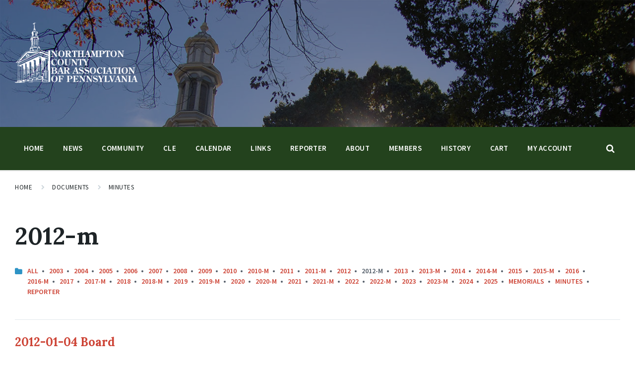

--- FILE ---
content_type: text/html; charset=UTF-8
request_url: https://norcobar.org/document-category/2012-m/
body_size: 12127
content:
<!DOCTYPE html>
<html lang="en-US">
<head>
    <meta http-equiv="Content-Type" content="text/html; charset=UTF-8">
    <meta name="viewport" content="width=device-width, initial-scale=1.0">
    <link rel="pingback" href="">
    <title>2012-m &#8211; Northampton County Bar Association</title>
<meta name='robots' content='max-image-preview:large' />
<link rel='dns-prefetch' href='//www.google.com' />
<link rel='dns-prefetch' href='//api.chargeio.com' />
<link rel='dns-prefetch' href='//fonts.googleapis.com' />
<link rel="alternate" type="application/rss+xml" title="Northampton County Bar Association &raquo; Feed" href="https://norcobar.org/feed/" />
<link rel="alternate" type="application/rss+xml" title="Northampton County Bar Association &raquo; Comments Feed" href="https://norcobar.org/comments/feed/" />
<link rel="alternate" type="application/rss+xml" title="Northampton County Bar Association &raquo; 2012-m Document Category Feed" href="https://norcobar.org/document-category/2012-m/feed/" />
<style id='wp-img-auto-sizes-contain-inline-css' type='text/css'>
img:is([sizes=auto i],[sizes^="auto," i]){contain-intrinsic-size:3000px 1500px}
/*# sourceURL=wp-img-auto-sizes-contain-inline-css */
</style>
<link rel='stylesheet' id='wp-block-library-css' href='https://norcobar.org/wp-includes/css/dist/block-library/style.min.css?ver=6.9' type='text/css' media='all' />
<link rel='stylesheet' id='wc-blocks-style-css' href='https://norcobar.org/wp-content/plugins/woocommerce/assets/client/blocks/wc-blocks.css?ver=wc-10.4.3' type='text/css' media='all' />
<style id='global-styles-inline-css' type='text/css'>
:root{--wp--preset--aspect-ratio--square: 1;--wp--preset--aspect-ratio--4-3: 4/3;--wp--preset--aspect-ratio--3-4: 3/4;--wp--preset--aspect-ratio--3-2: 3/2;--wp--preset--aspect-ratio--2-3: 2/3;--wp--preset--aspect-ratio--16-9: 16/9;--wp--preset--aspect-ratio--9-16: 9/16;--wp--preset--color--black: #000000;--wp--preset--color--cyan-bluish-gray: #abb8c3;--wp--preset--color--white: #ffffff;--wp--preset--color--pale-pink: #f78da7;--wp--preset--color--vivid-red: #cf2e2e;--wp--preset--color--luminous-vivid-orange: #ff6900;--wp--preset--color--luminous-vivid-amber: #fcb900;--wp--preset--color--light-green-cyan: #7bdcb5;--wp--preset--color--vivid-green-cyan: #00d084;--wp--preset--color--pale-cyan-blue: #8ed1fc;--wp--preset--color--vivid-cyan-blue: #0693e3;--wp--preset--color--vivid-purple: #9b51e0;--wp--preset--gradient--vivid-cyan-blue-to-vivid-purple: linear-gradient(135deg,rgb(6,147,227) 0%,rgb(155,81,224) 100%);--wp--preset--gradient--light-green-cyan-to-vivid-green-cyan: linear-gradient(135deg,rgb(122,220,180) 0%,rgb(0,208,130) 100%);--wp--preset--gradient--luminous-vivid-amber-to-luminous-vivid-orange: linear-gradient(135deg,rgb(252,185,0) 0%,rgb(255,105,0) 100%);--wp--preset--gradient--luminous-vivid-orange-to-vivid-red: linear-gradient(135deg,rgb(255,105,0) 0%,rgb(207,46,46) 100%);--wp--preset--gradient--very-light-gray-to-cyan-bluish-gray: linear-gradient(135deg,rgb(238,238,238) 0%,rgb(169,184,195) 100%);--wp--preset--gradient--cool-to-warm-spectrum: linear-gradient(135deg,rgb(74,234,220) 0%,rgb(151,120,209) 20%,rgb(207,42,186) 40%,rgb(238,44,130) 60%,rgb(251,105,98) 80%,rgb(254,248,76) 100%);--wp--preset--gradient--blush-light-purple: linear-gradient(135deg,rgb(255,206,236) 0%,rgb(152,150,240) 100%);--wp--preset--gradient--blush-bordeaux: linear-gradient(135deg,rgb(254,205,165) 0%,rgb(254,45,45) 50%,rgb(107,0,62) 100%);--wp--preset--gradient--luminous-dusk: linear-gradient(135deg,rgb(255,203,112) 0%,rgb(199,81,192) 50%,rgb(65,88,208) 100%);--wp--preset--gradient--pale-ocean: linear-gradient(135deg,rgb(255,245,203) 0%,rgb(182,227,212) 50%,rgb(51,167,181) 100%);--wp--preset--gradient--electric-grass: linear-gradient(135deg,rgb(202,248,128) 0%,rgb(113,206,126) 100%);--wp--preset--gradient--midnight: linear-gradient(135deg,rgb(2,3,129) 0%,rgb(40,116,252) 100%);--wp--preset--font-size--small: 13px;--wp--preset--font-size--medium: 20px;--wp--preset--font-size--large: 36px;--wp--preset--font-size--x-large: 42px;--wp--preset--spacing--20: 0.44rem;--wp--preset--spacing--30: 0.67rem;--wp--preset--spacing--40: 1rem;--wp--preset--spacing--50: 1.5rem;--wp--preset--spacing--60: 2.25rem;--wp--preset--spacing--70: 3.38rem;--wp--preset--spacing--80: 5.06rem;--wp--preset--shadow--natural: 6px 6px 9px rgba(0, 0, 0, 0.2);--wp--preset--shadow--deep: 12px 12px 50px rgba(0, 0, 0, 0.4);--wp--preset--shadow--sharp: 6px 6px 0px rgba(0, 0, 0, 0.2);--wp--preset--shadow--outlined: 6px 6px 0px -3px rgb(255, 255, 255), 6px 6px rgb(0, 0, 0);--wp--preset--shadow--crisp: 6px 6px 0px rgb(0, 0, 0);}:where(.is-layout-flex){gap: 0.5em;}:where(.is-layout-grid){gap: 0.5em;}body .is-layout-flex{display: flex;}.is-layout-flex{flex-wrap: wrap;align-items: center;}.is-layout-flex > :is(*, div){margin: 0;}body .is-layout-grid{display: grid;}.is-layout-grid > :is(*, div){margin: 0;}:where(.wp-block-columns.is-layout-flex){gap: 2em;}:where(.wp-block-columns.is-layout-grid){gap: 2em;}:where(.wp-block-post-template.is-layout-flex){gap: 1.25em;}:where(.wp-block-post-template.is-layout-grid){gap: 1.25em;}.has-black-color{color: var(--wp--preset--color--black) !important;}.has-cyan-bluish-gray-color{color: var(--wp--preset--color--cyan-bluish-gray) !important;}.has-white-color{color: var(--wp--preset--color--white) !important;}.has-pale-pink-color{color: var(--wp--preset--color--pale-pink) !important;}.has-vivid-red-color{color: var(--wp--preset--color--vivid-red) !important;}.has-luminous-vivid-orange-color{color: var(--wp--preset--color--luminous-vivid-orange) !important;}.has-luminous-vivid-amber-color{color: var(--wp--preset--color--luminous-vivid-amber) !important;}.has-light-green-cyan-color{color: var(--wp--preset--color--light-green-cyan) !important;}.has-vivid-green-cyan-color{color: var(--wp--preset--color--vivid-green-cyan) !important;}.has-pale-cyan-blue-color{color: var(--wp--preset--color--pale-cyan-blue) !important;}.has-vivid-cyan-blue-color{color: var(--wp--preset--color--vivid-cyan-blue) !important;}.has-vivid-purple-color{color: var(--wp--preset--color--vivid-purple) !important;}.has-black-background-color{background-color: var(--wp--preset--color--black) !important;}.has-cyan-bluish-gray-background-color{background-color: var(--wp--preset--color--cyan-bluish-gray) !important;}.has-white-background-color{background-color: var(--wp--preset--color--white) !important;}.has-pale-pink-background-color{background-color: var(--wp--preset--color--pale-pink) !important;}.has-vivid-red-background-color{background-color: var(--wp--preset--color--vivid-red) !important;}.has-luminous-vivid-orange-background-color{background-color: var(--wp--preset--color--luminous-vivid-orange) !important;}.has-luminous-vivid-amber-background-color{background-color: var(--wp--preset--color--luminous-vivid-amber) !important;}.has-light-green-cyan-background-color{background-color: var(--wp--preset--color--light-green-cyan) !important;}.has-vivid-green-cyan-background-color{background-color: var(--wp--preset--color--vivid-green-cyan) !important;}.has-pale-cyan-blue-background-color{background-color: var(--wp--preset--color--pale-cyan-blue) !important;}.has-vivid-cyan-blue-background-color{background-color: var(--wp--preset--color--vivid-cyan-blue) !important;}.has-vivid-purple-background-color{background-color: var(--wp--preset--color--vivid-purple) !important;}.has-black-border-color{border-color: var(--wp--preset--color--black) !important;}.has-cyan-bluish-gray-border-color{border-color: var(--wp--preset--color--cyan-bluish-gray) !important;}.has-white-border-color{border-color: var(--wp--preset--color--white) !important;}.has-pale-pink-border-color{border-color: var(--wp--preset--color--pale-pink) !important;}.has-vivid-red-border-color{border-color: var(--wp--preset--color--vivid-red) !important;}.has-luminous-vivid-orange-border-color{border-color: var(--wp--preset--color--luminous-vivid-orange) !important;}.has-luminous-vivid-amber-border-color{border-color: var(--wp--preset--color--luminous-vivid-amber) !important;}.has-light-green-cyan-border-color{border-color: var(--wp--preset--color--light-green-cyan) !important;}.has-vivid-green-cyan-border-color{border-color: var(--wp--preset--color--vivid-green-cyan) !important;}.has-pale-cyan-blue-border-color{border-color: var(--wp--preset--color--pale-cyan-blue) !important;}.has-vivid-cyan-blue-border-color{border-color: var(--wp--preset--color--vivid-cyan-blue) !important;}.has-vivid-purple-border-color{border-color: var(--wp--preset--color--vivid-purple) !important;}.has-vivid-cyan-blue-to-vivid-purple-gradient-background{background: var(--wp--preset--gradient--vivid-cyan-blue-to-vivid-purple) !important;}.has-light-green-cyan-to-vivid-green-cyan-gradient-background{background: var(--wp--preset--gradient--light-green-cyan-to-vivid-green-cyan) !important;}.has-luminous-vivid-amber-to-luminous-vivid-orange-gradient-background{background: var(--wp--preset--gradient--luminous-vivid-amber-to-luminous-vivid-orange) !important;}.has-luminous-vivid-orange-to-vivid-red-gradient-background{background: var(--wp--preset--gradient--luminous-vivid-orange-to-vivid-red) !important;}.has-very-light-gray-to-cyan-bluish-gray-gradient-background{background: var(--wp--preset--gradient--very-light-gray-to-cyan-bluish-gray) !important;}.has-cool-to-warm-spectrum-gradient-background{background: var(--wp--preset--gradient--cool-to-warm-spectrum) !important;}.has-blush-light-purple-gradient-background{background: var(--wp--preset--gradient--blush-light-purple) !important;}.has-blush-bordeaux-gradient-background{background: var(--wp--preset--gradient--blush-bordeaux) !important;}.has-luminous-dusk-gradient-background{background: var(--wp--preset--gradient--luminous-dusk) !important;}.has-pale-ocean-gradient-background{background: var(--wp--preset--gradient--pale-ocean) !important;}.has-electric-grass-gradient-background{background: var(--wp--preset--gradient--electric-grass) !important;}.has-midnight-gradient-background{background: var(--wp--preset--gradient--midnight) !important;}.has-small-font-size{font-size: var(--wp--preset--font-size--small) !important;}.has-medium-font-size{font-size: var(--wp--preset--font-size--medium) !important;}.has-large-font-size{font-size: var(--wp--preset--font-size--large) !important;}.has-x-large-font-size{font-size: var(--wp--preset--font-size--x-large) !important;}
/*# sourceURL=global-styles-inline-css */
</style>

<style id='classic-theme-styles-inline-css' type='text/css'>
/*! This file is auto-generated */
.wp-block-button__link{color:#fff;background-color:#32373c;border-radius:9999px;box-shadow:none;text-decoration:none;padding:calc(.667em + 2px) calc(1.333em + 2px);font-size:1.125em}.wp-block-file__button{background:#32373c;color:#fff;text-decoration:none}
/*# sourceURL=/wp-includes/css/classic-themes.min.css */
</style>
<link rel='stylesheet' id='mpp_gutenberg-css' href='https://norcobar.org/wp-content/plugins/profile-builder/add-ons-free/user-profile-picture/dist/blocks.style.build.css?ver=2.6.0' type='text/css' media='all' />
<link rel='stylesheet' id='woocommerce-layout-css' href='https://norcobar.org/wp-content/plugins/woocommerce/assets/css/woocommerce-layout.css?ver=10.4.3' type='text/css' media='all' />
<link rel='stylesheet' id='woocommerce-smallscreen-css' href='https://norcobar.org/wp-content/plugins/woocommerce/assets/css/woocommerce-smallscreen.css?ver=10.4.3' type='text/css' media='only screen and (max-width: 768px)' />
<link rel='stylesheet' id='woocommerce-general-css' href='https://norcobar.org/wp-content/plugins/woocommerce/assets/css/woocommerce.css?ver=10.4.3' type='text/css' media='all' />
<style id='woocommerce-inline-inline-css' type='text/css'>
.woocommerce form .form-row .required { visibility: visible; }
/*# sourceURL=woocommerce-inline-inline-css */
</style>
<link rel='stylesheet' id='lsvr-pressville-main-style-css' href='https://norcobar.org/wp-content/themes/pressville/style.css?ver=1.7.2' type='text/css' media='all' />
<style id='lsvr-pressville-main-style-inline-css' type='text/css'>
body, input, textarea, select, button, #cancel-comment-reply-link, .lsvr_listing-map__infobox { font-family: 'Source Sans Pro', Arial, sans-serif; }
html, body { font-size: 16px; }
h1, h2, h3, h4, blockquote, .is-secondary-font, .header-menu-primary__megamenu .header-menu-primary__item-link--level-1 { font-family: 'Lora', Arial, sans-serif; }
@media ( min-width: 1200px ) { .header-titlebar__logo { width: 120px; } } .header-titlebar__logo { max-width: 120px; }
/*# sourceURL=lsvr-pressville-main-style-inline-css */
</style>
<link rel='stylesheet' id='lsvr-pressville-child-style-css' href='https://norcobar.org/wp-content/themes/pressville-child/style.css?ver=1769245452' type='text/css' media='all' />
<link rel='stylesheet' id='js_composer_front-css' href='https://norcobar.org/wp-content/plugins/js_composer/assets/css/js_composer.min.css?ver=7.7.2' type='text/css' media='all' />
<link rel='stylesheet' id='lsvr-pressville-google-fonts-css' href='//fonts.googleapis.com/css?family=Source+Sans+Pro%3A400%2C400italic%2C600%2C600italic%2C700%2C700italic%7CLora%3A400%2C400italic%2C700%2C700italic&#038;ver=6.9' type='text/css' media='all' />
<link rel='stylesheet' id='lsvr-pressville-color-scheme-css' href='https://norcobar.org/wp-content/themes/pressville/assets/css/skins/default.css?ver=1.7.2' type='text/css' media='all' />
<link rel='stylesheet' id='tablepress-default-css' href='https://norcobar.org/wp-content/plugins/tablepress/css/build/default.css?ver=3.2.6' type='text/css' media='all' />
<link rel='stylesheet' id='wppb_stylesheet-css' href='https://norcobar.org/wp-content/plugins/profile-builder/assets/css/style-front-end.css?ver=3.15.2' type='text/css' media='all' />
<script type="text/template" id="tmpl-variation-template">
	<div class="woocommerce-variation-description">{{{ data.variation.variation_description }}}</div>
	<div class="woocommerce-variation-price">{{{ data.variation.price_html }}}</div>
	<div class="woocommerce-variation-availability">{{{ data.variation.availability_html }}}</div>
</script>
<script type="text/template" id="tmpl-unavailable-variation-template">
	<p role="alert">Sorry, this product is unavailable. Please choose a different combination.</p>
</script>
<script type="text/javascript">var tern_wp_root = "https://norcobar.org";</script>
<link rel="stylesheet" href="https://use.fontawesome.com/releases/v5.7.2/css/all.css" integrity="sha384-fnmOCqbTlWIlj8LyTjo7mOUStjsKC4pOpQbqyi7RrhN7udi9RwhKkMHpvLbHG9Sr" crossorigin="anonymous"><script type="text/javascript" src="https://norcobar.org/wp-includes/js/jquery/jquery.min.js?ver=3.7.1" id="jquery-core-js"></script>
<script type="text/javascript" src="https://norcobar.org/wp-includes/js/jquery/jquery-migrate.min.js?ver=3.4.1" id="jquery-migrate-js"></script>
<script type="text/javascript" src="https://norcobar.org/wp-includes/js/underscore.min.js?ver=1.13.7" id="underscore-js"></script>
<script type="text/javascript" id="wp-util-js-extra">
/* <![CDATA[ */
var _wpUtilSettings = {"ajax":{"url":"/wp-admin/admin-ajax.php"}};
//# sourceURL=wp-util-js-extra
/* ]]> */
</script>
<script type="text/javascript" src="https://norcobar.org/wp-includes/js/wp-util.min.js?ver=6.9" id="wp-util-js"></script>
<script type="text/javascript" src="https://norcobar.org/wp-content/plugins/woocommerce/assets/js/jquery-blockui/jquery.blockUI.min.js?ver=2.7.0-wc.10.4.3" id="wc-jquery-blockui-js" data-wp-strategy="defer"></script>
<script type="text/javascript" id="wc-add-to-cart-variation-js-extra">
/* <![CDATA[ */
var wc_add_to_cart_variation_params = {"wc_ajax_url":"/?wc-ajax=%%endpoint%%","i18n_no_matching_variations_text":"Sorry, no products matched your selection. Please choose a different combination.","i18n_make_a_selection_text":"Please select some product options before adding this product to your cart.","i18n_unavailable_text":"Sorry, this product is unavailable. Please choose a different combination.","i18n_reset_alert_text":"Your selection has been reset. Please select some product options before adding this product to your cart."};
//# sourceURL=wc-add-to-cart-variation-js-extra
/* ]]> */
</script>
<script type="text/javascript" src="https://norcobar.org/wp-content/plugins/woocommerce/assets/js/frontend/add-to-cart-variation.min.js?ver=10.4.3" id="wc-add-to-cart-variation-js" defer="defer" data-wp-strategy="defer"></script>
<script type="text/javascript" src="https://norcobar.org/wp-content/plugins/lsvr-events/assets/js/lsvr-events.min.js?ver=1.5.2" id="lsvr-events-scripts-js"></script>
<script type="text/javascript" id="lsvr-pressville-toolkit-weather-widget-js-extra">
/* <![CDATA[ */
var lsvr_pressville_toolkit_ajax_weather_widget_var = {"url":"https://norcobar.org/wp-admin/admin-ajax.php","nonce":"1d1f3bf03c"};
//# sourceURL=lsvr-pressville-toolkit-weather-widget-js-extra
/* ]]> */
</script>
<script type="text/javascript" src="https://norcobar.org/wp-content/plugins/lsvr-pressville-toolkit/assets/js/lsvr-pressville-toolkit-weather-widget.min.js?ver=1.5.1" id="lsvr-pressville-toolkit-weather-widget-js"></script>
<script type="text/javascript" src="https://norcobar.org/wp-content/plugins/recaptcha-woo/js/rcfwc.js?ver=1.0" id="rcfwc-js-js" defer="defer" data-wp-strategy="defer"></script>
<script type="text/javascript" src="https://www.google.com/recaptcha/api.js?hl=en_US" id="recaptcha-js" defer="defer" data-wp-strategy="defer"></script>
<script type="text/javascript" src="https://norcobar.org/wp-content/plugins/woocommerce/assets/js/js-cookie/js.cookie.min.js?ver=2.1.4-wc.10.4.3" id="wc-js-cookie-js" data-wp-strategy="defer"></script>
<script type="text/javascript" id="woocommerce-js-extra">
/* <![CDATA[ */
var woocommerce_params = {"ajax_url":"/wp-admin/admin-ajax.php","wc_ajax_url":"/?wc-ajax=%%endpoint%%","i18n_password_show":"Show password","i18n_password_hide":"Hide password"};
//# sourceURL=woocommerce-js-extra
/* ]]> */
</script>
<script type="text/javascript" src="https://norcobar.org/wp-content/plugins/woocommerce/assets/js/frontend/woocommerce.min.js?ver=10.4.3" id="woocommerce-js" data-wp-strategy="defer"></script>
<script type="text/javascript" src="https://norcobar.org/wp-content/plugins/woocommerce/assets/js/jquery-payment/jquery.payment.min.js?ver=3.0.0-wc.10.4.3" id="wc-jquery-payment-js" data-wp-strategy="defer"></script>
<script type="text/javascript" id="wc_additional_fees_script-js-extra">
/* <![CDATA[ */
var add_fee_vars = {"add_fee_ajaxurl":"https://norcobar.org/wp-admin/admin-ajax.php","add_fee_nonce":"0a7ddd2bff","add_fee_loader":"https://norcobar.org/wp-content/plugins/woocommerce-additional-fees/images/loading.gif","alert_ajax_error":"An internal server error occured in processing a request. Please try again or contact us. Thank you. "};
//# sourceURL=wc_additional_fees_script-js-extra
/* ]]> */
</script>
<script type="text/javascript" src="https://norcobar.org/wp-content/plugins/woocommerce-additional-fees/js/wc_additional_fees.js?ver=6.9" id="wc_additional_fees_script-js"></script>
<script></script><link rel="https://api.w.org/" href="https://norcobar.org/wp-json/" /><link rel="alternate" title="JSON" type="application/json" href="https://norcobar.org/wp-json/wp/v2/lsvr_document_cat/75" /><link rel="EditURI" type="application/rsd+xml" title="RSD" href="https://norcobar.org/xmlrpc.php?rsd" />
	<noscript><style>.woocommerce-product-gallery{ opacity: 1 !important; }</style></noscript>
	<meta name="generator" content="Powered by WPBakery Page Builder - drag and drop page builder for WordPress."/>
<link rel="icon" href="https://s3.amazonaws.com/sites-norcobar/uploads/2015/09/cropped-courthousesteeple-32x32.jpg" sizes="32x32" />
<link rel="icon" href="https://s3.amazonaws.com/sites-norcobar/uploads/2015/09/cropped-courthousesteeple-192x192.jpg" sizes="192x192" />
<link rel="apple-touch-icon" href="https://s3.amazonaws.com/sites-norcobar/uploads/2015/09/cropped-courthousesteeple-180x180.jpg" />
<meta name="msapplication-TileImage" content="https://s3.amazonaws.com/sites-norcobar/uploads/2015/09/cropped-courthousesteeple-270x270.jpg" />
<noscript><style> .wpb_animate_when_almost_visible { opacity: 1; }</style></noscript></head>

<body class="archive tax-lsvr_document_cat term-2012-m term-75 wp-custom-logo wp-theme-pressville wp-child-theme-pressville-child theme-pressville woocommerce-no-js wpb-js-composer js-comp-ver-7.7.2 vc_responsive">

	<!-- WRAPPER : begin -->
	<div id="wrapper">

		
		<!-- HEADER : begin -->
		<header id="header">
			<div class="header__inner">

				
				
<!-- HEADER TITLEBAR : begin -->
<div  class="header-titlebar header-titlebar--has-topbar header-titlebar--has-logo">

	<div class="header-titlebar__inner">
		<div class="lsvr-container">

			
			
				<div class="header-titlebar__logo">
					<a href="https://norcobar.org/" class="header-titlebar__logo-link">
						<img src="https://s3.amazonaws.com/sites-norcobar/uploads/2019/03/logo.png"
							class="header-titlebar__logo-image"
							alt="Northampton County Bar Association">
					</a>
				</div>

			
			
				<div class="header-titlebar__text">

											<h1 class="header-titlebar__title">
							<a href="https://norcobar.org/" class="header-titlebar__title-link">
								Northampton County Bar Association							</a>
						</h1>
					
					
				</div>

			
			
		</div>
	</div>

	
				<div class="header-titlebar__background header-titlebar__background--align-top header-titlebar__background--single"
					data-slideshow-speed="10">

					
						
							<div class="header-titlebar__background-image header-titlebar__background-image--default"
								style="background-image: url('https://s3.amazonaws.com/sites-norcobar/uploads/2016/10/Courthouse450.jpg'); "></div>

						
					
				</div>

			
	<span class="header-titlebar__overlay" style="opacity: 0.4;filter: alpha(opacity=0.4);"></span>
</div>
<!-- HEADER TITLEBAR : end -->


				
			<button type="button" class="header-mobile-toggle">
				Menu				<i class="header-mobile-toggle__icon"></i>
			</button>

			
				<!-- HEADER NAV GROUP : begin -->
				<div class="header__navgroup">

					
	<!-- HEADER TOPBAR WRAPPER : begin -->
	<div class="header-topbar__wrapper">
		<div class="lsvr-container">

			
			<!-- HEADER TOPBAR : begin -->
			<div class="header-topbar">
				<div class="header-topbar__inner">

					
					<!-- SECONDARY HEADER MENU : begin -->
<nav class="header-menu-secondary">

    <ul id="menu-main-menu" class="header-menu-secondary__list"><li id="menu-item-1858" class="menu-item menu-item-type-post_type menu-item-object-page menu-item-home menu-item-1858"><a href="https://norcobar.org/">Home</a></li>
<li id="menu-item-1869" class="menu-item menu-item-type-taxonomy menu-item-object-category menu-item-1869"><a href="https://norcobar.org/category/news/">News</a></li>
<li id="menu-item-1098" class="menu-item menu-item-type-post_type menu-item-object-page menu-item-1098"><a href="https://norcobar.org/community-resources/">Community</a></li>
<li id="menu-item-1106" class="menu-item menu-item-type-post_type menu-item-object-page menu-item-1106"><a href="https://norcobar.org/continuing-legal-ed/" title="Continuing Legal Education">CLE</a></li>
<li id="menu-item-1131" class="menu-item menu-item-type-post_type menu-item-object-page menu-item-1131"><a href="https://norcobar.org/calendar/">Calendar</a></li>
<li id="menu-item-1137" class="menu-item menu-item-type-post_type menu-item-object-page menu-item-1137"><a href="https://norcobar.org/links/">Links</a></li>
<li id="menu-item-1253" class="menu-item menu-item-type-custom menu-item-object-custom menu-item-1253"><a href="#">Reporter</a></li>
<li id="menu-item-1405" class="menu-item menu-item-type-custom menu-item-object-custom menu-item-1405"><a href="#">About</a></li>
<li id="menu-item-1448" class="menu-item menu-item-type-post_type menu-item-object-page menu-item-1448"><a href="https://norcobar.org/members-only/">Members</a></li>
<li id="menu-item-10876" class="menu-item menu-item-type-post_type menu-item-object-page menu-item-10876"><a href="https://norcobar.org/history/">History</a></li>
<li id="menu-item-6896" class="menu-item menu-item-type-post_type menu-item-object-page menu-item-6896"><a href="https://norcobar.org/cart/">Cart</a></li>
<li id="menu-item-6886" class="menu-item menu-item-type-post_type menu-item-object-page menu-item-6886"><a href="https://norcobar.org/my-account/">My account</a></li>
</ul>
</nav>
<!-- SECONDARY HEADER MENU : end -->

					
					
				</div>
			</div>
			<!-- HEADER TOPBAR : end -->

			
		</div>
	</div>
	<!-- HEADER TOPBAR WRAPPER : end -->


					
	
	<!-- HEADER NAVBAR : begin -->
	<div  class="header-navbar header-navbar--is-sticky">
		<div class="header-navbar__inner">
			<div class="lsvr-container">
				<div class="header-navbar__content">

					
					
	<!-- HEADER MENU : begin -->
	<nav class="header-menu-primary">

	    <ul id="menu-main-menu-1" class="header-menu-primary__list">
            
        	<li class="header-menu-primary__item header-menu-primary__item--level-0 menu-item menu-item-type-post_type menu-item-object-page menu-item-home header-menu-primary__item--dropdown">

                <a href="https://norcobar.org/"
                	class="header-menu-primary__item-link header-menu-primary__item-link--level-0"
                	>Home</a>

                            <div class="header-menu-primary__dropdown">
    		
            
                            </div>
    		
            </li>

            
            
        	<li class="header-menu-primary__item header-menu-primary__item--level-0 menu-item menu-item-type-taxonomy menu-item-object-category header-menu-primary__item--dropdown">

                <a href="https://norcobar.org/category/news/"
                	class="header-menu-primary__item-link header-menu-primary__item-link--level-0"
                	>News</a>

                            <div class="header-menu-primary__dropdown">
    		
            
                            </div>
    		
            </li>

            
            
        	<li class="header-menu-primary__item header-menu-primary__item--level-0 menu-item menu-item-type-post_type menu-item-object-page menu-item-has-children header-menu-primary__item--dropdown">

                <a href="https://norcobar.org/community-resources/"
                	class="header-menu-primary__item-link header-menu-primary__item-link--level-0"
                	>Community</a>

                            <div class="header-menu-primary__dropdown">
    		
            
        	<ul class="header-menu-primary__submenu sub-menu header-menu-primary__submenu--level-0">

            
            
        	<li class="header-menu-primary__item header-menu-primary__item--level-1 menu-item menu-item-type-post_type menu-item-object-page">

                <a href="https://norcobar.org/northampton-county-bar-association-home-page/attorney-referral-information-service-aris/"
                	class="header-menu-primary__item-link header-menu-primary__item-link--level-1"
                	>Attorney Referral &#038; Information Service (ARIS)</a>

            
            
            
            </li>

            
            
        	<li class="header-menu-primary__item header-menu-primary__item--level-1 menu-item menu-item-type-post_type menu-item-object-page">

                <a href="https://norcobar.org/community-resources/courthouse-tours/"
                	class="header-menu-primary__item-link header-menu-primary__item-link--level-1"
                	>Courthouse Tours</a>

            
            
            
            </li>

            
            
        	<li class="header-menu-primary__item header-menu-primary__item--level-1 menu-item menu-item-type-post_type menu-item-object-page">

                <a href="https://norcobar.org/community-resources/mock-trial-competition/"
                	class="header-menu-primary__item-link header-menu-primary__item-link--level-1"
                	>Mock Trial Competition</a>

            
            
            
            </li>

            
            
        	<li class="header-menu-primary__item header-menu-primary__item--level-1 menu-item menu-item-type-post_type menu-item-object-page">

                <a href="https://norcobar.org/community-resources/northampton-county-bar-association-charitable-fund/"
                	class="header-menu-primary__item-link header-menu-primary__item-link--level-1"
                	>Foundation</a>

            
            
            
            </li>

            
            
        	<li class="header-menu-primary__item header-menu-primary__item--level-1 menu-item menu-item-type-post_type menu-item-object-page">

                <a href="https://norcobar.org/community-resources/north-penn-legal-services/"
                	class="header-menu-primary__item-link header-menu-primary__item-link--level-1"
                	>North Penn Legal Services</a>

            
            
            
            </li>

            
            
        	<li class="header-menu-primary__item header-menu-primary__item--level-1 menu-item menu-item-type-post_type menu-item-object-page">

                <a href="https://norcobar.org/community-resources/pa-law-help/"
                	class="header-menu-primary__item-link header-menu-primary__item-link--level-1"
                	>PA Law Help</a>

            
            
            
            </li>

            
            
        	<li class="header-menu-primary__item header-menu-primary__item--level-1 menu-item menu-item-type-post_type menu-item-object-page">

                <a href="https://norcobar.org/community-resources/peoples-law-school/"
                	class="header-menu-primary__item-link header-menu-primary__item-link--level-1"
                	>People’s Law School</a>

            
            
            
            </li>

            
            
        	<li class="header-menu-primary__item header-menu-primary__item--level-1 menu-item menu-item-type-post_type menu-item-object-page">

                <a href="https://norcobar.org/community-resources/speakers-bureau/"
                	class="header-menu-primary__item-link header-menu-primary__item-link--level-1"
                	>Speakers’ Bureau</a>

            
            
            
            </li>

            
        	</ul>

            
                            </div>
    		
            </li>

            
            
        	<li class="header-menu-primary__item header-menu-primary__item--level-0 menu-item menu-item-type-post_type menu-item-object-page menu-item-has-children header-menu-primary__item--dropdown">

                <a href="https://norcobar.org/continuing-legal-ed/"
                	class="header-menu-primary__item-link header-menu-primary__item-link--level-0"
                	>CLE</a>

                            <div class="header-menu-primary__dropdown">
    		
            
        	<ul class="header-menu-primary__submenu sub-menu header-menu-primary__submenu--level-0">

            
            
        	<li class="header-menu-primary__item header-menu-primary__item--level-1 menu-item menu-item-type-post_type menu-item-object-page">

                <a href="https://norcobar.org/continuing-legal-ed/bridge-the-gap/"
                	class="header-menu-primary__item-link header-menu-primary__item-link--level-1"
                	>Bridge The Gap</a>

            
            
            
            </li>

            
            
        	<li class="header-menu-primary__item header-menu-primary__item--level-1 menu-item menu-item-type-post_type menu-item-object-page">

                <a href="https://norcobar.org/continuing-legal-ed/cle-quarterly-meeting/"
                	class="header-menu-primary__item-link header-menu-primary__item-link--level-1"
                	>CLE @ Quarterly Meeting</a>

            
            
            
            </li>

            
            
        	<li class="header-menu-primary__item header-menu-primary__item--level-1 menu-item menu-item-type-post_type menu-item-object-page">

                <a href="https://norcobar.org/continuing-legal-ed/lunch-lectures/"
                	class="header-menu-primary__item-link header-menu-primary__item-link--level-1"
                	>Lunch Lectures</a>

            
            
            
            </li>

            
            
        	<li class="header-menu-primary__item header-menu-primary__item--level-1 menu-item menu-item-type-post_type menu-item-object-page">

                <a href="https://norcobar.org/continuing-legal-ed/pbi-cle-seminars/"
                	class="header-menu-primary__item-link header-menu-primary__item-link--level-1"
                	>PBI / CLE Seminars</a>

            
            
            
            </li>

            
        	</ul>

            
                            </div>
    		
            </li>

            
            
        	<li class="header-menu-primary__item header-menu-primary__item--level-0 menu-item menu-item-type-post_type menu-item-object-page header-menu-primary__item--dropdown">

                <a href="https://norcobar.org/calendar/"
                	class="header-menu-primary__item-link header-menu-primary__item-link--level-0"
                	>Calendar</a>

                            <div class="header-menu-primary__dropdown">
    		
            
                            </div>
    		
            </li>

            
            
        	<li class="header-menu-primary__item header-menu-primary__item--level-0 menu-item menu-item-type-post_type menu-item-object-page header-menu-primary__item--dropdown">

                <a href="https://norcobar.org/links/"
                	class="header-menu-primary__item-link header-menu-primary__item-link--level-0"
                	>Links</a>

                            <div class="header-menu-primary__dropdown">
    		
            
                            </div>
    		
            </li>

            
            
        	<li class="header-menu-primary__item header-menu-primary__item--level-0 menu-item menu-item-type-custom menu-item-object-custom menu-item-has-children header-menu-primary__item--dropdown">

                <a href="#"
                	class="header-menu-primary__item-link header-menu-primary__item-link--level-0"
                	>Reporter</a>

                            <div class="header-menu-primary__dropdown">
    		
            
        	<ul class="header-menu-primary__submenu sub-menu header-menu-primary__submenu--level-0">

            
            
        	<li class="header-menu-primary__item header-menu-primary__item--level-1 menu-item menu-item-type-post_type menu-item-object-page">

                <a href="https://norcobar.org/reporter/overview/"
                	class="header-menu-primary__item-link header-menu-primary__item-link--level-1"
                	>Overview</a>

            
            
            
            </li>

            
            
        	<li class="header-menu-primary__item header-menu-primary__item--level-1 menu-item menu-item-type-post_type menu-item-object-page">

                <a href="https://norcobar.org/reporter/advertising/"
                	class="header-menu-primary__item-link header-menu-primary__item-link--level-1"
                	>Advertising</a>

            
            
            
            </li>

            
            
        	<li class="header-menu-primary__item header-menu-primary__item--level-1 menu-item menu-item-type-post_type menu-item-object-page">

                <a href="https://norcobar.org/reporter/view-online/"
                	class="header-menu-primary__item-link header-menu-primary__item-link--level-1"
                	>View Reporter Online</a>

            
            
            
            </li>

            
        	</ul>

            
                            </div>
    		
            </li>

            
            
        	<li class="header-menu-primary__item header-menu-primary__item--level-0 menu-item menu-item-type-custom menu-item-object-custom menu-item-has-children header-menu-primary__item--dropdown">

                <a href="#"
                	class="header-menu-primary__item-link header-menu-primary__item-link--level-0"
                	>About</a>

                            <div class="header-menu-primary__dropdown">
    		
            
        	<ul class="header-menu-primary__submenu sub-menu header-menu-primary__submenu--level-0">

            
            
        	<li class="header-menu-primary__item header-menu-primary__item--level-1 menu-item menu-item-type-post_type menu-item-object-page">

                <a href="https://norcobar.org/about/"
                	class="header-menu-primary__item-link header-menu-primary__item-link--level-1"
                	>Who are we?</a>

            
            
            
            </li>

            
            
        	<li class="header-menu-primary__item header-menu-primary__item--level-1 menu-item menu-item-type-post_type menu-item-object-page">

                <a href="https://norcobar.org/about/contact-us/"
                	class="header-menu-primary__item-link header-menu-primary__item-link--level-1"
                	>Contact Us</a>

            
            
            
            </li>

            
            
        	<li class="header-menu-primary__item header-menu-primary__item--level-1 menu-item menu-item-type-post_type menu-item-object-page">

                <a href="https://norcobar.org/about/how-do-i-join/"
                	class="header-menu-primary__item-link header-menu-primary__item-link--level-1"
                	>How Do I Join?</a>

            
            
            
            </li>

            
            
        	<li class="header-menu-primary__item header-menu-primary__item--level-1 menu-item menu-item-type-post_type menu-item-object-page">

                <a href="https://norcobar.org/about/location/"
                	class="header-menu-primary__item-link header-menu-primary__item-link--level-1"
                	>Location</a>

            
            
            
            </li>

            
            
        	<li class="header-menu-primary__item header-menu-primary__item--level-1 menu-item menu-item-type-post_type menu-item-object-page">

                <a href="https://norcobar.org/membership-dues/"
                	class="header-menu-primary__item-link header-menu-primary__item-link--level-1"
                	>Membership Dues</a>

            
            
            
            </li>

            
            
        	<li class="header-menu-primary__item header-menu-primary__item--level-1 menu-item menu-item-type-post_type menu-item-object-page">

                <a href="https://norcobar.org/about/officers-board-delegates/"
                	class="header-menu-primary__item-link header-menu-primary__item-link--level-1"
                	>Officers, Board &#038; Delegates</a>

            
            
            
            </li>

            
        	</ul>

            
                            </div>
    		
            </li>

            
            
        	<li class="header-menu-primary__item header-menu-primary__item--level-0 menu-item menu-item-type-post_type menu-item-object-page menu-item-has-children header-menu-primary__item--dropdown">

                <a href="https://norcobar.org/members-only/"
                	class="header-menu-primary__item-link header-menu-primary__item-link--level-0"
                	>Members</a>

                            <div class="header-menu-primary__dropdown">
    		
            
        	<ul class="header-menu-primary__submenu sub-menu header-menu-primary__submenu--level-0">

            
            
        	<li class="header-menu-primary__item header-menu-primary__item--level-1 menu-item menu-item-type-post_type menu-item-object-page">

                <a href="https://norcobar.org/?page_id=240"
                	class="header-menu-primary__item-link header-menu-primary__item-link--level-1"
                	>Membership Directory</a>

            
            
            
            </li>

            
            
        	<li class="header-menu-primary__item header-menu-primary__item--level-1 menu-item menu-item-type-post_type menu-item-object-page">

                <a href="https://norcobar.org/members-only/events/"
                	class="header-menu-primary__item-link header-menu-primary__item-link--level-1"
                	>Events</a>

            
            
            
            </li>

            
            
        	<li class="header-menu-primary__item header-menu-primary__item--level-1 menu-item menu-item-type-post_type menu-item-object-page">

                <a href="https://norcobar.org/members-only/bar-association-minutes/"
                	class="header-menu-primary__item-link header-menu-primary__item-link--level-1"
                	>Minutes</a>

            
            
            
            </li>

            
            
        	<li class="header-menu-primary__item header-menu-primary__item--level-1 menu-item menu-item-type-taxonomy menu-item-object-lsvr_document_cat">

                <a href="https://norcobar.org/document-category/memorials/"
                	class="header-menu-primary__item-link header-menu-primary__item-link--level-1"
                	>Memorials</a>

            
            
            
            </li>

            
        	</ul>

            
                            </div>
    		
            </li>

            
            
        	<li class="header-menu-primary__item header-menu-primary__item--level-0 menu-item menu-item-type-post_type menu-item-object-page header-menu-primary__item--dropdown">

                <a href="https://norcobar.org/history/"
                	class="header-menu-primary__item-link header-menu-primary__item-link--level-0"
                	>History</a>

                            <div class="header-menu-primary__dropdown">
    		
            
                            </div>
    		
            </li>

            
            
        	<li class="header-menu-primary__item header-menu-primary__item--level-0 menu-item menu-item-type-post_type menu-item-object-page header-menu-primary__item--dropdown">

                <a href="https://norcobar.org/cart/"
                	class="header-menu-primary__item-link header-menu-primary__item-link--level-0"
                	>Cart</a>

                            <div class="header-menu-primary__dropdown">
    		
            
                            </div>
    		
            </li>

            
            
        	<li class="header-menu-primary__item header-menu-primary__item--level-0 menu-item menu-item-type-post_type menu-item-object-page menu-item-has-children header-menu-primary__item--dropdown">

                <a href="https://norcobar.org/my-account/"
                	class="header-menu-primary__item-link header-menu-primary__item-link--level-0"
                	>My account</a>

                            <div class="header-menu-primary__dropdown">
    		
            
                            </div>
    		
            </li>

            </ul>
	</nav>
	<!-- HEADER MENU : end -->


					
				<!-- HEADER SEARCH WRAPPER : begin -->
				<div class="header-search__wrapper">

					<!-- HEADER SEARCH TOGGLE : begin -->
					<button type="button" class="header-search__toggle">
						<i class="header-search__toggle-icon"></i>
					</button>
					<!-- HEADER SEARCH TOGGLE : end -->

					<!-- HEADER SEARCH : begin -->
					<div class="header-search header-search--ajaxed">
						<div class="header-search__inner">

							<!-- SEARCH FORM : begin -->
							<form class="header-search__form"
								action="https://norcobar.org/"
								method="get">

								<!-- SEARCH OPTIONS : begin -->
								<div class="header-search__options">

									<label for="header-search-input" class="header-search__input-label">Search:</label>

									<!-- INPUT WRAPPER : begin -->
									<div class="header-search__input-wrapper">

										<input class="header-search__input" type="text" name="s" autocomplete="off"
											id="header-search-input"
											placeholder="Search this site"
											value="">
										<button class="header-search__submit" type="submit" title="Search">
											<i class="header-search__submit-icon"></i>
										</button>
										<div class="c-spinner header-search__spinner"></div>

									</div>
									<!-- INPUT WRAPPER : end -->

									
										
										
											<!-- SEARCH FILTER : begin -->
											<div class="header-search__filter">

												<h5 class="header-search__filter-title">Filter results:</h5>

												<label for="header-search-filter-type-any" class="header-search__filter-label">
													<input type="checkbox" class="header-search__filter-checkbox"
														id="header-search-filter-type-any"
														name="lsvr-search-filter[]" value="any"
														 checked="checked">
														everything												</label>

												
													<label for="header-search-filter-type-post" class="header-search__filter-label">
														<input type="checkbox" class="header-search__filter-checkbox"
															id="header-search-filter-type-post"
															name="lsvr-search-filter[]" value="post"
															>
															posts													</label>

												
													<label for="header-search-filter-type-page" class="header-search__filter-label">
														<input type="checkbox" class="header-search__filter-checkbox"
															id="header-search-filter-type-page"
															name="lsvr-search-filter[]" value="page"
															>
															pages													</label>

												
													<label for="header-search-filter-type-lsvr_event" class="header-search__filter-label">
														<input type="checkbox" class="header-search__filter-checkbox"
															id="header-search-filter-type-lsvr_event"
															name="lsvr-search-filter[]" value="lsvr_event"
															>
															events													</label>

												
													<label for="header-search-filter-type-lsvr_document" class="header-search__filter-label">
														<input type="checkbox" class="header-search__filter-checkbox"
															id="header-search-filter-type-lsvr_document"
															name="lsvr-search-filter[]" value="lsvr_document"
															>
															documents													</label>

												

											</div>
											<!-- SEARCH FILTER : end -->

										
									
								</div>
								<!-- SEARCH OPTIONS : end -->

							</form>
							<!-- SEARCH FORM : end -->

							<span class="header-search__arrow"></span>

						</div>
					</div>
					<!-- HEADER SEARCH : end -->

				</div>
				<!-- HEADER SEARCH WRAPPER : end -->

			
					
				</div>
			</div>
		</div>
	</div>
	<!-- HEADER NAVBAR : end -->

	

				</div>
				<!-- HEADER NAV GROUP : end -->

			</div>
		</header>
		<!-- HEADER : end -->

		
		<!-- CORE : begin -->
		<div id="core">
			<div class="core__inner">

	
	<!-- BREADCRUMBS : begin -->
	<div id="breadcrumbs">

		<div class="breadcrumbs__inner">
			<div class="lsvr-container">

				
				<ul class="breadcrumbs__list">
											<li class="breadcrumbs__item">
							<a href="https://norcobar.org/" class="breadcrumbs__link">Home</a>
						</li>
											<li class="breadcrumbs__item">
							<a href="https://norcobar.org/documents/" class="breadcrumbs__link">Documents</a>
						</li>
											<li class="breadcrumbs__item">
							<a href="https://norcobar.org/document-category/minutes/" class="breadcrumbs__link">Minutes</a>
						</li>
									</ul>

				
			</div>
		</div>

	</div>
	<!-- BREADCRUMBS : end -->

	
		<!-- BREADCRUMBS META DATA : begin -->
		<script type="application/ld+json">
		{
			"@context": "http://schema.org",
			"@type": "BreadcrumbList",
			"itemListElement" : [
								{
					"@type": "ListItem",
					"position": 1,
					"item": {
						"@id": "https://norcobar.org/",
						"name": "Home"
					}
				},								{
					"@type": "ListItem",
					"position": 2,
					"item": {
						"@id": "https://norcobar.org/documents/",
						"name": "Documents"
					}
				},								{
					"@type": "ListItem",
					"position": 3,
					"item": {
						"@id": "https://norcobar.org/document-category/minutes/",
						"name": "Minutes"
					}
				}							]
		}
		</script>
		<!-- BREADCRUMBS META DATA : end -->

	

<!-- COLUMNS : begin -->
<div id="columns">
	<div class="columns__inner">
		<div class="lsvr-container">

			
			
			<!-- MAIN : begin -->
			<main id="main">
				<div class="main__inner">
<!-- DOCUMENT POST ARCHIVE : begin -->
<div class="lsvr_document-post-page post-archive lsvr_document-post-archive lsvr_document-post-archive--default">

	<!-- MAIN HEADER : begin -->
<header class="main__header">
	<h1 class="main__title is-main-headline">
					2012-m			</h1>
</header>
<!-- MAIN HEADER : end -->
	
				<!-- POST ARCHIVE CATEGORIES : begin -->
				<div class="post-archive-categories">
					<h6 class="screen-reader-text">Categories:</h6>
					<ul class="post-archive-categories__list">

						<li class="post-archive-categories__item">
															<a href="https://norcobar.org/documents/" class="post-archive-categories__item-link">All</a>
													</li>

													<li class="post-archive-categories__item">
																	<a href="https://norcobar.org/document-category/2003/" class="post-archive-categories__item-link">2003</a>
															</li>
													<li class="post-archive-categories__item">
																	<a href="https://norcobar.org/document-category/2004/" class="post-archive-categories__item-link">2004</a>
															</li>
													<li class="post-archive-categories__item">
																	<a href="https://norcobar.org/document-category/2005/" class="post-archive-categories__item-link">2005</a>
															</li>
													<li class="post-archive-categories__item">
																	<a href="https://norcobar.org/document-category/2006/" class="post-archive-categories__item-link">2006</a>
															</li>
													<li class="post-archive-categories__item">
																	<a href="https://norcobar.org/document-category/2007/" class="post-archive-categories__item-link">2007</a>
															</li>
													<li class="post-archive-categories__item">
																	<a href="https://norcobar.org/document-category/2008/" class="post-archive-categories__item-link">2008</a>
															</li>
													<li class="post-archive-categories__item">
																	<a href="https://norcobar.org/document-category/2009/" class="post-archive-categories__item-link">2009</a>
															</li>
													<li class="post-archive-categories__item">
																	<a href="https://norcobar.org/document-category/2010/" class="post-archive-categories__item-link">2010</a>
															</li>
													<li class="post-archive-categories__item">
																	<a href="https://norcobar.org/document-category/2010-m/" class="post-archive-categories__item-link">2010-m</a>
															</li>
													<li class="post-archive-categories__item">
																	<a href="https://norcobar.org/document-category/2011/" class="post-archive-categories__item-link">2011</a>
															</li>
													<li class="post-archive-categories__item">
																	<a href="https://norcobar.org/document-category/2011-m/" class="post-archive-categories__item-link">2011-m</a>
															</li>
													<li class="post-archive-categories__item">
																	<a href="https://norcobar.org/document-category/2012/" class="post-archive-categories__item-link">2012</a>
															</li>
													<li class="post-archive-categories__item">
																	2012-m															</li>
													<li class="post-archive-categories__item">
																	<a href="https://norcobar.org/document-category/2013/" class="post-archive-categories__item-link">2013</a>
															</li>
													<li class="post-archive-categories__item">
																	<a href="https://norcobar.org/document-category/2013-m/" class="post-archive-categories__item-link">2013-m</a>
															</li>
													<li class="post-archive-categories__item">
																	<a href="https://norcobar.org/document-category/2014/" class="post-archive-categories__item-link">2014</a>
															</li>
													<li class="post-archive-categories__item">
																	<a href="https://norcobar.org/document-category/2014-m/" class="post-archive-categories__item-link">2014-m</a>
															</li>
													<li class="post-archive-categories__item">
																	<a href="https://norcobar.org/document-category/2015/" class="post-archive-categories__item-link">2015</a>
															</li>
													<li class="post-archive-categories__item">
																	<a href="https://norcobar.org/document-category/2015-m/" class="post-archive-categories__item-link">2015-m</a>
															</li>
													<li class="post-archive-categories__item">
																	<a href="https://norcobar.org/document-category/2016/" class="post-archive-categories__item-link">2016</a>
															</li>
													<li class="post-archive-categories__item">
																	<a href="https://norcobar.org/document-category/2016-m/" class="post-archive-categories__item-link">2016-m</a>
															</li>
													<li class="post-archive-categories__item">
																	<a href="https://norcobar.org/document-category/2017/" class="post-archive-categories__item-link">2017</a>
															</li>
													<li class="post-archive-categories__item">
																	<a href="https://norcobar.org/document-category/2017-m/" class="post-archive-categories__item-link">2017-m</a>
															</li>
													<li class="post-archive-categories__item">
																	<a href="https://norcobar.org/document-category/2018/" class="post-archive-categories__item-link">2018</a>
															</li>
													<li class="post-archive-categories__item">
																	<a href="https://norcobar.org/document-category/2018-m/" class="post-archive-categories__item-link">2018-m</a>
															</li>
													<li class="post-archive-categories__item">
																	<a href="https://norcobar.org/document-category/2019/" class="post-archive-categories__item-link">2019</a>
															</li>
													<li class="post-archive-categories__item">
																	<a href="https://norcobar.org/document-category/2019-minutes/" class="post-archive-categories__item-link">2019-m</a>
															</li>
													<li class="post-archive-categories__item">
																	<a href="https://norcobar.org/document-category/2020/" class="post-archive-categories__item-link">2020</a>
															</li>
													<li class="post-archive-categories__item">
																	<a href="https://norcobar.org/document-category/2020-m/" class="post-archive-categories__item-link">2020-m</a>
															</li>
													<li class="post-archive-categories__item">
																	<a href="https://norcobar.org/document-category/2021/" class="post-archive-categories__item-link">2021</a>
															</li>
													<li class="post-archive-categories__item">
																	<a href="https://norcobar.org/document-category/2021-m/" class="post-archive-categories__item-link">2021-m</a>
															</li>
													<li class="post-archive-categories__item">
																	<a href="https://norcobar.org/document-category/2022/" class="post-archive-categories__item-link">2022</a>
															</li>
													<li class="post-archive-categories__item">
																	<a href="https://norcobar.org/document-category/2022-m/" class="post-archive-categories__item-link">2022-m</a>
															</li>
													<li class="post-archive-categories__item">
																	<a href="https://norcobar.org/document-category/2023/" class="post-archive-categories__item-link">2023</a>
															</li>
													<li class="post-archive-categories__item">
																	<a href="https://norcobar.org/document-category/2023-m/" class="post-archive-categories__item-link">2023-m</a>
															</li>
													<li class="post-archive-categories__item">
																	<a href="https://norcobar.org/document-category/2024/" class="post-archive-categories__item-link">2024</a>
															</li>
													<li class="post-archive-categories__item">
																	<a href="https://norcobar.org/document-category/2025/" class="post-archive-categories__item-link">2025</a>
															</li>
													<li class="post-archive-categories__item">
																	<a href="https://norcobar.org/document-category/memorials/" class="post-archive-categories__item-link">Memorials</a>
															</li>
													<li class="post-archive-categories__item">
																	<a href="https://norcobar.org/document-category/minutes/" class="post-archive-categories__item-link">Minutes</a>
															</li>
													<li class="post-archive-categories__item">
																	<a href="https://norcobar.org/document-category/reporter/" class="post-archive-categories__item-link">Reporter</a>
															</li>
						
					</ul>
				</div>
				<!-- POST ARCHIVE CATEGORIES : end -->

			
	
		
		<!-- POST ARCHIVE LIST : begin -->
		<div class="post-archive__list">

			
				<!-- POST : begin -->
				<article class="post post-6286 lsvr_document type-lsvr_document status-publish hentry lsvr_document_cat-2012-m lsvr_document_cat-minutes">
					<div class="post__inner">

						<!-- POST HEADER : begin -->
						<header class="post__header">

							<!-- POST TITLE : begin -->
							<h2 class="post__title">
								<a href="https://norcobar.org/documents/2012-01-04-board/" class="post__title-link" rel="bookmark">2012-01-04 Board</a>
							</h2>
							<!-- POST TITLE : end -->

							<!-- POST META : begin -->
							<!--
							<p class="post__meta">

								<time class="post__meta-date" datetime="2021-03-11T12:08:27-05:00">March 11, 2021</time>

																	<span class="post__meta-categories">
				<span class="post__categories">
					in <a href="https://norcobar.org/document-category/2012-m/" class="post__category-link">2012-m</a>, <a href="https://norcobar.org/document-category/minutes/" class="post__category-link">Minutes</a>				</span>

			</span>
								
							</p>
							-->
							<!-- POST META : end -->

						</header>
						<!-- POST HEADER : end -->

						<!-- POST CONTENT : begin -->
						<div class="post__content">
													</div>
						<!-- POST CONTENT : end -->

						
			<ul class="post__attachment-list">

									<li class="post__attachment-item">
						<i class="post__attachment-icon lsvr_document-attachment-icon lsvr_document-attachment-icon--pdf"></i>
						<a href="https://sites-norcobar.s3.amazonaws.com/wp-content/uploads/2021/03/11120800/2012_01_04-Board-of-Governors.pdf"
							target="_blank"
							class="post__attachment-link">
							2012_01_04-Board-of-Governors.pdf						</a>
																	</li>
				
			</ul>

		
						<!-- POST PERMALINK : begin -->
						<!--
						<p class="post__permalink">
							<a href="https://norcobar.org/documents/2012-01-04-board/" class="c-button post__permalink-link" rel="bookmark">
								Read More							</a>
						</p>
						-->
						<!-- POST PERMALINK : end -->

					</div>
				</article>
				<!-- POST : end -->

			
				<!-- POST : begin -->
				<article class="post post-6289 lsvr_document type-lsvr_document status-publish hentry lsvr_document_cat-2012-m lsvr_document_cat-minutes">
					<div class="post__inner">

						<!-- POST HEADER : begin -->
						<header class="post__header">

							<!-- POST TITLE : begin -->
							<h2 class="post__title">
								<a href="https://norcobar.org/documents/2012-01-19-annual/" class="post__title-link" rel="bookmark">2012-01-19 Annual</a>
							</h2>
							<!-- POST TITLE : end -->

							<!-- POST META : begin -->
							<!--
							<p class="post__meta">

								<time class="post__meta-date" datetime="2021-03-11T12:09:23-05:00">March 11, 2021</time>

																	<span class="post__meta-categories">
				<span class="post__categories">
					in <a href="https://norcobar.org/document-category/2012-m/" class="post__category-link">2012-m</a>, <a href="https://norcobar.org/document-category/minutes/" class="post__category-link">Minutes</a>				</span>

			</span>
								
							</p>
							-->
							<!-- POST META : end -->

						</header>
						<!-- POST HEADER : end -->

						<!-- POST CONTENT : begin -->
						<div class="post__content">
													</div>
						<!-- POST CONTENT : end -->

						
			<ul class="post__attachment-list">

									<li class="post__attachment-item">
						<i class="post__attachment-icon lsvr_document-attachment-icon lsvr_document-attachment-icon--pdf"></i>
						<a href="https://sites-norcobar.s3.amazonaws.com/wp-content/uploads/2021/03/11120902/2012_01_19-Annual.pdf"
							target="_blank"
							class="post__attachment-link">
							2012_01_19-Annual.pdf						</a>
																	</li>
				
			</ul>

		
						<!-- POST PERMALINK : begin -->
						<!--
						<p class="post__permalink">
							<a href="https://norcobar.org/documents/2012-01-19-annual/" class="c-button post__permalink-link" rel="bookmark">
								Read More							</a>
						</p>
						-->
						<!-- POST PERMALINK : end -->

					</div>
				</article>
				<!-- POST : end -->

			
				<!-- POST : begin -->
				<article class="post post-6292 lsvr_document type-lsvr_document status-publish hentry lsvr_document_cat-2012-m lsvr_document_cat-minutes">
					<div class="post__inner">

						<!-- POST HEADER : begin -->
						<header class="post__header">

							<!-- POST TITLE : begin -->
							<h2 class="post__title">
								<a href="https://norcobar.org/documents/2012-02-01-board/" class="post__title-link" rel="bookmark">2012-02-01 Board</a>
							</h2>
							<!-- POST TITLE : end -->

							<!-- POST META : begin -->
							<!--
							<p class="post__meta">

								<time class="post__meta-date" datetime="2021-03-11T12:13:15-05:00">March 11, 2021</time>

																	<span class="post__meta-categories">
				<span class="post__categories">
					in <a href="https://norcobar.org/document-category/2012-m/" class="post__category-link">2012-m</a>, <a href="https://norcobar.org/document-category/minutes/" class="post__category-link">Minutes</a>				</span>

			</span>
								
							</p>
							-->
							<!-- POST META : end -->

						</header>
						<!-- POST HEADER : end -->

						<!-- POST CONTENT : begin -->
						<div class="post__content">
													</div>
						<!-- POST CONTENT : end -->

						
			<ul class="post__attachment-list">

									<li class="post__attachment-item">
						<i class="post__attachment-icon lsvr_document-attachment-icon lsvr_document-attachment-icon--pdf"></i>
						<a href="https://sites-norcobar.s3.amazonaws.com/wp-content/uploads/2021/03/11121019/2012_02_01-Board-of-Governors.pdf"
							target="_blank"
							class="post__attachment-link">
							2012_02_01-Board-of-Governors.pdf						</a>
																	</li>
				
			</ul>

		
						<!-- POST PERMALINK : begin -->
						<!--
						<p class="post__permalink">
							<a href="https://norcobar.org/documents/2012-02-01-board/" class="c-button post__permalink-link" rel="bookmark">
								Read More							</a>
						</p>
						-->
						<!-- POST PERMALINK : end -->

					</div>
				</article>
				<!-- POST : end -->

			
				<!-- POST : begin -->
				<article class="post post-6295 lsvr_document type-lsvr_document status-publish hentry lsvr_document_cat-2012-m lsvr_document_cat-minutes">
					<div class="post__inner">

						<!-- POST HEADER : begin -->
						<header class="post__header">

							<!-- POST TITLE : begin -->
							<h2 class="post__title">
								<a href="https://norcobar.org/documents/2012-03-07-board/" class="post__title-link" rel="bookmark">2012-03-07 Board</a>
							</h2>
							<!-- POST TITLE : end -->

							<!-- POST META : begin -->
							<!--
							<p class="post__meta">

								<time class="post__meta-date" datetime="2021-03-11T12:14:18-05:00">March 11, 2021</time>

																	<span class="post__meta-categories">
				<span class="post__categories">
					in <a href="https://norcobar.org/document-category/2012-m/" class="post__category-link">2012-m</a>, <a href="https://norcobar.org/document-category/minutes/" class="post__category-link">Minutes</a>				</span>

			</span>
								
							</p>
							-->
							<!-- POST META : end -->

						</header>
						<!-- POST HEADER : end -->

						<!-- POST CONTENT : begin -->
						<div class="post__content">
													</div>
						<!-- POST CONTENT : end -->

						
			<ul class="post__attachment-list">

									<li class="post__attachment-item">
						<i class="post__attachment-icon lsvr_document-attachment-icon lsvr_document-attachment-icon--pdf"></i>
						<a href="https://sites-norcobar.s3.amazonaws.com/wp-content/uploads/2021/03/11121357/2012_03_07-Board-of-Governors.pdf"
							target="_blank"
							class="post__attachment-link">
							2012_03_07-Board-of-Governors.pdf						</a>
																	</li>
				
			</ul>

		
						<!-- POST PERMALINK : begin -->
						<!--
						<p class="post__permalink">
							<a href="https://norcobar.org/documents/2012-03-07-board/" class="c-button post__permalink-link" rel="bookmark">
								Read More							</a>
						</p>
						-->
						<!-- POST PERMALINK : end -->

					</div>
				</article>
				<!-- POST : end -->

			
				<!-- POST : begin -->
				<article class="post post-6298 lsvr_document type-lsvr_document status-publish hentry lsvr_document_cat-2012-m lsvr_document_cat-minutes">
					<div class="post__inner">

						<!-- POST HEADER : begin -->
						<header class="post__header">

							<!-- POST TITLE : begin -->
							<h2 class="post__title">
								<a href="https://norcobar.org/documents/2012-03-22-quarterly/" class="post__title-link" rel="bookmark">2012-03-22 Quarterly</a>
							</h2>
							<!-- POST TITLE : end -->

							<!-- POST META : begin -->
							<!--
							<p class="post__meta">

								<time class="post__meta-date" datetime="2021-03-11T12:15:10-05:00">March 11, 2021</time>

																	<span class="post__meta-categories">
				<span class="post__categories">
					in <a href="https://norcobar.org/document-category/2012-m/" class="post__category-link">2012-m</a>, <a href="https://norcobar.org/document-category/minutes/" class="post__category-link">Minutes</a>				</span>

			</span>
								
							</p>
							-->
							<!-- POST META : end -->

						</header>
						<!-- POST HEADER : end -->

						<!-- POST CONTENT : begin -->
						<div class="post__content">
													</div>
						<!-- POST CONTENT : end -->

						
			<ul class="post__attachment-list">

									<li class="post__attachment-item">
						<i class="post__attachment-icon lsvr_document-attachment-icon lsvr_document-attachment-icon--pdf"></i>
						<a href="https://sites-norcobar.s3.amazonaws.com/wp-content/uploads/2021/03/11121449/2012_03_22-Quarterly.pdf"
							target="_blank"
							class="post__attachment-link">
							2012_03_22-Quarterly.pdf						</a>
																	</li>
				
			</ul>

		
						<!-- POST PERMALINK : begin -->
						<!--
						<p class="post__permalink">
							<a href="https://norcobar.org/documents/2012-03-22-quarterly/" class="c-button post__permalink-link" rel="bookmark">
								Read More							</a>
						</p>
						-->
						<!-- POST PERMALINK : end -->

					</div>
				</article>
				<!-- POST : end -->

			
				<!-- POST : begin -->
				<article class="post post-6301 lsvr_document type-lsvr_document status-publish hentry lsvr_document_cat-2012-m lsvr_document_cat-minutes">
					<div class="post__inner">

						<!-- POST HEADER : begin -->
						<header class="post__header">

							<!-- POST TITLE : begin -->
							<h2 class="post__title">
								<a href="https://norcobar.org/documents/2012-04-04-board/" class="post__title-link" rel="bookmark">2012-04-04 Board</a>
							</h2>
							<!-- POST TITLE : end -->

							<!-- POST META : begin -->
							<!--
							<p class="post__meta">

								<time class="post__meta-date" datetime="2021-03-11T12:16:32-05:00">March 11, 2021</time>

																	<span class="post__meta-categories">
				<span class="post__categories">
					in <a href="https://norcobar.org/document-category/2012-m/" class="post__category-link">2012-m</a>, <a href="https://norcobar.org/document-category/minutes/" class="post__category-link">Minutes</a>				</span>

			</span>
								
							</p>
							-->
							<!-- POST META : end -->

						</header>
						<!-- POST HEADER : end -->

						<!-- POST CONTENT : begin -->
						<div class="post__content">
													</div>
						<!-- POST CONTENT : end -->

						
			<ul class="post__attachment-list">

									<li class="post__attachment-item">
						<i class="post__attachment-icon lsvr_document-attachment-icon lsvr_document-attachment-icon--pdf"></i>
						<a href="https://sites-norcobar.s3.amazonaws.com/wp-content/uploads/2021/03/11121613/2012_04_04-Board-of-Governors.pdf"
							target="_blank"
							class="post__attachment-link">
							2012_04_04-Board-of-Governors.pdf						</a>
																	</li>
				
			</ul>

		
						<!-- POST PERMALINK : begin -->
						<!--
						<p class="post__permalink">
							<a href="https://norcobar.org/documents/2012-04-04-board/" class="c-button post__permalink-link" rel="bookmark">
								Read More							</a>
						</p>
						-->
						<!-- POST PERMALINK : end -->

					</div>
				</article>
				<!-- POST : end -->

			
				<!-- POST : begin -->
				<article class="post post-6304 lsvr_document type-lsvr_document status-publish hentry lsvr_document_cat-2012-m lsvr_document_cat-minutes">
					<div class="post__inner">

						<!-- POST HEADER : begin -->
						<header class="post__header">

							<!-- POST TITLE : begin -->
							<h2 class="post__title">
								<a href="https://norcobar.org/documents/2012-05-02-board/" class="post__title-link" rel="bookmark">2012-05-02 Board</a>
							</h2>
							<!-- POST TITLE : end -->

							<!-- POST META : begin -->
							<!--
							<p class="post__meta">

								<time class="post__meta-date" datetime="2021-03-11T12:17:16-05:00">March 11, 2021</time>

																	<span class="post__meta-categories">
				<span class="post__categories">
					in <a href="https://norcobar.org/document-category/2012-m/" class="post__category-link">2012-m</a>, <a href="https://norcobar.org/document-category/minutes/" class="post__category-link">Minutes</a>				</span>

			</span>
								
							</p>
							-->
							<!-- POST META : end -->

						</header>
						<!-- POST HEADER : end -->

						<!-- POST CONTENT : begin -->
						<div class="post__content">
													</div>
						<!-- POST CONTENT : end -->

						
			<ul class="post__attachment-list">

									<li class="post__attachment-item">
						<i class="post__attachment-icon lsvr_document-attachment-icon lsvr_document-attachment-icon--pdf"></i>
						<a href="https://sites-norcobar.s3.amazonaws.com/wp-content/uploads/2021/03/11121659/2012_05_02-Board-of-Governors.pdf"
							target="_blank"
							class="post__attachment-link">
							2012_05_02-Board-of-Governors.pdf						</a>
																	</li>
				
			</ul>

		
						<!-- POST PERMALINK : begin -->
						<!--
						<p class="post__permalink">
							<a href="https://norcobar.org/documents/2012-05-02-board/" class="c-button post__permalink-link" rel="bookmark">
								Read More							</a>
						</p>
						-->
						<!-- POST PERMALINK : end -->

					</div>
				</article>
				<!-- POST : end -->

			
				<!-- POST : begin -->
				<article class="post post-6307 lsvr_document type-lsvr_document status-publish hentry lsvr_document_cat-2012-m lsvr_document_cat-minutes">
					<div class="post__inner">

						<!-- POST HEADER : begin -->
						<header class="post__header">

							<!-- POST TITLE : begin -->
							<h2 class="post__title">
								<a href="https://norcobar.org/documents/2012-05-17-quarterly/" class="post__title-link" rel="bookmark">2012-05-17 Quarterly</a>
							</h2>
							<!-- POST TITLE : end -->

							<!-- POST META : begin -->
							<!--
							<p class="post__meta">

								<time class="post__meta-date" datetime="2021-03-11T12:18:02-05:00">March 11, 2021</time>

																	<span class="post__meta-categories">
				<span class="post__categories">
					in <a href="https://norcobar.org/document-category/2012-m/" class="post__category-link">2012-m</a>, <a href="https://norcobar.org/document-category/minutes/" class="post__category-link">Minutes</a>				</span>

			</span>
								
							</p>
							-->
							<!-- POST META : end -->

						</header>
						<!-- POST HEADER : end -->

						<!-- POST CONTENT : begin -->
						<div class="post__content">
													</div>
						<!-- POST CONTENT : end -->

						
			<ul class="post__attachment-list">

									<li class="post__attachment-item">
						<i class="post__attachment-icon lsvr_document-attachment-icon lsvr_document-attachment-icon--pdf"></i>
						<a href="https://sites-norcobar.s3.amazonaws.com/wp-content/uploads/2021/03/11121744/2012_05_17-Quarterly.pdf"
							target="_blank"
							class="post__attachment-link">
							2012_05_17-Quarterly.pdf						</a>
																	</li>
				
			</ul>

		
						<!-- POST PERMALINK : begin -->
						<!--
						<p class="post__permalink">
							<a href="https://norcobar.org/documents/2012-05-17-quarterly/" class="c-button post__permalink-link" rel="bookmark">
								Read More							</a>
						</p>
						-->
						<!-- POST PERMALINK : end -->

					</div>
				</article>
				<!-- POST : end -->

			
				<!-- POST : begin -->
				<article class="post post-6310 lsvr_document type-lsvr_document status-publish hentry lsvr_document_cat-2012-m lsvr_document_cat-minutes">
					<div class="post__inner">

						<!-- POST HEADER : begin -->
						<header class="post__header">

							<!-- POST TITLE : begin -->
							<h2 class="post__title">
								<a href="https://norcobar.org/documents/2012-06-06-board/" class="post__title-link" rel="bookmark">2012-06-06 Board</a>
							</h2>
							<!-- POST TITLE : end -->

							<!-- POST META : begin -->
							<!--
							<p class="post__meta">

								<time class="post__meta-date" datetime="2021-03-11T12:18:41-05:00">March 11, 2021</time>

																	<span class="post__meta-categories">
				<span class="post__categories">
					in <a href="https://norcobar.org/document-category/2012-m/" class="post__category-link">2012-m</a>, <a href="https://norcobar.org/document-category/minutes/" class="post__category-link">Minutes</a>				</span>

			</span>
								
							</p>
							-->
							<!-- POST META : end -->

						</header>
						<!-- POST HEADER : end -->

						<!-- POST CONTENT : begin -->
						<div class="post__content">
													</div>
						<!-- POST CONTENT : end -->

						
			<ul class="post__attachment-list">

									<li class="post__attachment-item">
						<i class="post__attachment-icon lsvr_document-attachment-icon lsvr_document-attachment-icon--pdf"></i>
						<a href="https://sites-norcobar.s3.amazonaws.com/wp-content/uploads/2021/03/11121826/2012_06_06-Board-of-Governors.pdf"
							target="_blank"
							class="post__attachment-link">
							2012_06_06-Board-of-Governors.pdf						</a>
																	</li>
				
			</ul>

		
						<!-- POST PERMALINK : begin -->
						<!--
						<p class="post__permalink">
							<a href="https://norcobar.org/documents/2012-06-06-board/" class="c-button post__permalink-link" rel="bookmark">
								Read More							</a>
						</p>
						-->
						<!-- POST PERMALINK : end -->

					</div>
				</article>
				<!-- POST : end -->

			
				<!-- POST : begin -->
				<article class="post post-6313 lsvr_document type-lsvr_document status-publish hentry lsvr_document_cat-2012-m lsvr_document_cat-minutes">
					<div class="post__inner">

						<!-- POST HEADER : begin -->
						<header class="post__header">

							<!-- POST TITLE : begin -->
							<h2 class="post__title">
								<a href="https://norcobar.org/documents/2012-07-25-board/" class="post__title-link" rel="bookmark">2012-07-25 Board</a>
							</h2>
							<!-- POST TITLE : end -->

							<!-- POST META : begin -->
							<!--
							<p class="post__meta">

								<time class="post__meta-date" datetime="2021-03-11T12:19:25-05:00">March 11, 2021</time>

																	<span class="post__meta-categories">
				<span class="post__categories">
					in <a href="https://norcobar.org/document-category/2012-m/" class="post__category-link">2012-m</a>, <a href="https://norcobar.org/document-category/minutes/" class="post__category-link">Minutes</a>				</span>

			</span>
								
							</p>
							-->
							<!-- POST META : end -->

						</header>
						<!-- POST HEADER : end -->

						<!-- POST CONTENT : begin -->
						<div class="post__content">
													</div>
						<!-- POST CONTENT : end -->

						
			<ul class="post__attachment-list">

									<li class="post__attachment-item">
						<i class="post__attachment-icon lsvr_document-attachment-icon lsvr_document-attachment-icon--pdf"></i>
						<a href="https://sites-norcobar.s3.amazonaws.com/wp-content/uploads/2021/03/11121906/2012_07_25-Board-of-Governors.pdf"
							target="_blank"
							class="post__attachment-link">
							2012_07_25-Board-of-Governors.pdf						</a>
																	</li>
				
			</ul>

		
						<!-- POST PERMALINK : begin -->
						<!--
						<p class="post__permalink">
							<a href="https://norcobar.org/documents/2012-07-25-board/" class="c-button post__permalink-link" rel="bookmark">
								Read More							</a>
						</p>
						-->
						<!-- POST PERMALINK : end -->

					</div>
				</article>
				<!-- POST : end -->

			
				<!-- POST : begin -->
				<article class="post post-6316 lsvr_document type-lsvr_document status-publish hentry lsvr_document_cat-2012-m lsvr_document_cat-minutes">
					<div class="post__inner">

						<!-- POST HEADER : begin -->
						<header class="post__header">

							<!-- POST TITLE : begin -->
							<h2 class="post__title">
								<a href="https://norcobar.org/documents/2012-09-05-board/" class="post__title-link" rel="bookmark">2012-09-05 Board</a>
							</h2>
							<!-- POST TITLE : end -->

							<!-- POST META : begin -->
							<!--
							<p class="post__meta">

								<time class="post__meta-date" datetime="2021-03-11T12:20:14-05:00">March 11, 2021</time>

																	<span class="post__meta-categories">
				<span class="post__categories">
					in <a href="https://norcobar.org/document-category/2012-m/" class="post__category-link">2012-m</a>, <a href="https://norcobar.org/document-category/minutes/" class="post__category-link">Minutes</a>				</span>

			</span>
								
							</p>
							-->
							<!-- POST META : end -->

						</header>
						<!-- POST HEADER : end -->

						<!-- POST CONTENT : begin -->
						<div class="post__content">
													</div>
						<!-- POST CONTENT : end -->

						
			<ul class="post__attachment-list">

									<li class="post__attachment-item">
						<i class="post__attachment-icon lsvr_document-attachment-icon lsvr_document-attachment-icon--pdf"></i>
						<a href="https://sites-norcobar.s3.amazonaws.com/wp-content/uploads/2021/03/11121955/2012_09_05-Board-of-Governors.pdf"
							target="_blank"
							class="post__attachment-link">
							2012_09_05-Board-of-Governors.pdf						</a>
																	</li>
				
			</ul>

		
						<!-- POST PERMALINK : begin -->
						<!--
						<p class="post__permalink">
							<a href="https://norcobar.org/documents/2012-09-05-board/" class="c-button post__permalink-link" rel="bookmark">
								Read More							</a>
						</p>
						-->
						<!-- POST PERMALINK : end -->

					</div>
				</article>
				<!-- POST : end -->

			
				<!-- POST : begin -->
				<article class="post post-6319 lsvr_document type-lsvr_document status-publish hentry lsvr_document_cat-2012-m lsvr_document_cat-minutes">
					<div class="post__inner">

						<!-- POST HEADER : begin -->
						<header class="post__header">

							<!-- POST TITLE : begin -->
							<h2 class="post__title">
								<a href="https://norcobar.org/documents/2012-09-20-quarterly/" class="post__title-link" rel="bookmark">2012-09-20 Quarterly</a>
							</h2>
							<!-- POST TITLE : end -->

							<!-- POST META : begin -->
							<!--
							<p class="post__meta">

								<time class="post__meta-date" datetime="2021-03-11T12:21:16-05:00">March 11, 2021</time>

																	<span class="post__meta-categories">
				<span class="post__categories">
					in <a href="https://norcobar.org/document-category/2012-m/" class="post__category-link">2012-m</a>, <a href="https://norcobar.org/document-category/minutes/" class="post__category-link">Minutes</a>				</span>

			</span>
								
							</p>
							-->
							<!-- POST META : end -->

						</header>
						<!-- POST HEADER : end -->

						<!-- POST CONTENT : begin -->
						<div class="post__content">
													</div>
						<!-- POST CONTENT : end -->

						
			<ul class="post__attachment-list">

									<li class="post__attachment-item">
						<i class="post__attachment-icon lsvr_document-attachment-icon lsvr_document-attachment-icon--pdf"></i>
						<a href="https://sites-norcobar.s3.amazonaws.com/wp-content/uploads/2021/03/11122044/2012_09_20-Quarterly.pdf"
							target="_blank"
							class="post__attachment-link">
							2012_09_20-Quarterly.pdf						</a>
																	</li>
				
			</ul>

		
						<!-- POST PERMALINK : begin -->
						<!--
						<p class="post__permalink">
							<a href="https://norcobar.org/documents/2012-09-20-quarterly/" class="c-button post__permalink-link" rel="bookmark">
								Read More							</a>
						</p>
						-->
						<!-- POST PERMALINK : end -->

					</div>
				</article>
				<!-- POST : end -->

			
				<!-- POST : begin -->
				<article class="post post-6322 lsvr_document type-lsvr_document status-publish hentry lsvr_document_cat-2012-m lsvr_document_cat-minutes">
					<div class="post__inner">

						<!-- POST HEADER : begin -->
						<header class="post__header">

							<!-- POST TITLE : begin -->
							<h2 class="post__title">
								<a href="https://norcobar.org/documents/2012-10-03-board/" class="post__title-link" rel="bookmark">2012-10-03 Board</a>
							</h2>
							<!-- POST TITLE : end -->

							<!-- POST META : begin -->
							<!--
							<p class="post__meta">

								<time class="post__meta-date" datetime="2021-03-11T12:22:08-05:00">March 11, 2021</time>

																	<span class="post__meta-categories">
				<span class="post__categories">
					in <a href="https://norcobar.org/document-category/2012-m/" class="post__category-link">2012-m</a>, <a href="https://norcobar.org/document-category/minutes/" class="post__category-link">Minutes</a>				</span>

			</span>
								
							</p>
							-->
							<!-- POST META : end -->

						</header>
						<!-- POST HEADER : end -->

						<!-- POST CONTENT : begin -->
						<div class="post__content">
													</div>
						<!-- POST CONTENT : end -->

						
			<ul class="post__attachment-list">

									<li class="post__attachment-item">
						<i class="post__attachment-icon lsvr_document-attachment-icon lsvr_document-attachment-icon--pdf"></i>
						<a href="https://sites-norcobar.s3.amazonaws.com/wp-content/uploads/2021/03/11122153/2012_10_03-Board-of-Governors.pdf"
							target="_blank"
							class="post__attachment-link">
							2012_10_03-Board-of-Governors.pdf						</a>
																	</li>
				
			</ul>

		
						<!-- POST PERMALINK : begin -->
						<!--
						<p class="post__permalink">
							<a href="https://norcobar.org/documents/2012-10-03-board/" class="c-button post__permalink-link" rel="bookmark">
								Read More							</a>
						</p>
						-->
						<!-- POST PERMALINK : end -->

					</div>
				</article>
				<!-- POST : end -->

			
				<!-- POST : begin -->
				<article class="post post-6325 lsvr_document type-lsvr_document status-publish hentry lsvr_document_cat-2012-m lsvr_document_cat-minutes">
					<div class="post__inner">

						<!-- POST HEADER : begin -->
						<header class="post__header">

							<!-- POST TITLE : begin -->
							<h2 class="post__title">
								<a href="https://norcobar.org/documents/2012-11-15-board/" class="post__title-link" rel="bookmark">2012-11-15 Board</a>
							</h2>
							<!-- POST TITLE : end -->

							<!-- POST META : begin -->
							<!--
							<p class="post__meta">

								<time class="post__meta-date" datetime="2021-03-11T12:23:39-05:00">March 11, 2021</time>

																	<span class="post__meta-categories">
				<span class="post__categories">
					in <a href="https://norcobar.org/document-category/2012-m/" class="post__category-link">2012-m</a>, <a href="https://norcobar.org/document-category/minutes/" class="post__category-link">Minutes</a>				</span>

			</span>
								
							</p>
							-->
							<!-- POST META : end -->

						</header>
						<!-- POST HEADER : end -->

						<!-- POST CONTENT : begin -->
						<div class="post__content">
													</div>
						<!-- POST CONTENT : end -->

						
			<ul class="post__attachment-list">

									<li class="post__attachment-item">
						<i class="post__attachment-icon lsvr_document-attachment-icon lsvr_document-attachment-icon--pdf"></i>
						<a href="https://sites-norcobar.s3.amazonaws.com/wp-content/uploads/2021/03/11122319/2012_11_15-Board-of-Governors.pdf"
							target="_blank"
							class="post__attachment-link">
							2012_11_15-Board-of-Governors.pdf						</a>
																	</li>
				
			</ul>

		
						<!-- POST PERMALINK : begin -->
						<!--
						<p class="post__permalink">
							<a href="https://norcobar.org/documents/2012-11-15-board/" class="c-button post__permalink-link" rel="bookmark">
								Read More							</a>
						</p>
						-->
						<!-- POST PERMALINK : end -->

					</div>
				</article>
				<!-- POST : end -->

			
				<!-- POST : begin -->
				<article class="post post-6328 lsvr_document type-lsvr_document status-publish hentry lsvr_document_cat-2012-m lsvr_document_cat-minutes">
					<div class="post__inner">

						<!-- POST HEADER : begin -->
						<header class="post__header">

							<!-- POST TITLE : begin -->
							<h2 class="post__title">
								<a href="https://norcobar.org/documents/2012-11-15-quarterly/" class="post__title-link" rel="bookmark">2012-11-15 Quarterly</a>
							</h2>
							<!-- POST TITLE : end -->

							<!-- POST META : begin -->
							<!--
							<p class="post__meta">

								<time class="post__meta-date" datetime="2021-03-11T12:24:36-05:00">March 11, 2021</time>

																	<span class="post__meta-categories">
				<span class="post__categories">
					in <a href="https://norcobar.org/document-category/2012-m/" class="post__category-link">2012-m</a>, <a href="https://norcobar.org/document-category/minutes/" class="post__category-link">Minutes</a>				</span>

			</span>
								
							</p>
							-->
							<!-- POST META : end -->

						</header>
						<!-- POST HEADER : end -->

						<!-- POST CONTENT : begin -->
						<div class="post__content">
													</div>
						<!-- POST CONTENT : end -->

						
			<ul class="post__attachment-list">

									<li class="post__attachment-item">
						<i class="post__attachment-icon lsvr_document-attachment-icon lsvr_document-attachment-icon--pdf"></i>
						<a href="https://sites-norcobar.s3.amazonaws.com/wp-content/uploads/2021/03/11122414/2012_11_15-Quarterly.pdf"
							target="_blank"
							class="post__attachment-link">
							2012_11_15-Quarterly.pdf						</a>
																	</li>
				
			</ul>

		
						<!-- POST PERMALINK : begin -->
						<!--
						<p class="post__permalink">
							<a href="https://norcobar.org/documents/2012-11-15-quarterly/" class="c-button post__permalink-link" rel="bookmark">
								Read More							</a>
						</p>
						-->
						<!-- POST PERMALINK : end -->

					</div>
				</article>
				<!-- POST : end -->

			
				<!-- POST : begin -->
				<article class="post post-6331 lsvr_document type-lsvr_document status-publish hentry lsvr_document_cat-2012-m lsvr_document_cat-minutes">
					<div class="post__inner">

						<!-- POST HEADER : begin -->
						<header class="post__header">

							<!-- POST TITLE : begin -->
							<h2 class="post__title">
								<a href="https://norcobar.org/documents/2012-12-05-board/" class="post__title-link" rel="bookmark">2012-12-05 Board</a>
							</h2>
							<!-- POST TITLE : end -->

							<!-- POST META : begin -->
							<!--
							<p class="post__meta">

								<time class="post__meta-date" datetime="2021-03-11T12:25:19-05:00">March 11, 2021</time>

																	<span class="post__meta-categories">
				<span class="post__categories">
					in <a href="https://norcobar.org/document-category/2012-m/" class="post__category-link">2012-m</a>, <a href="https://norcobar.org/document-category/minutes/" class="post__category-link">Minutes</a>				</span>

			</span>
								
							</p>
							-->
							<!-- POST META : end -->

						</header>
						<!-- POST HEADER : end -->

						<!-- POST CONTENT : begin -->
						<div class="post__content">
													</div>
						<!-- POST CONTENT : end -->

						
			<ul class="post__attachment-list">

									<li class="post__attachment-item">
						<i class="post__attachment-icon lsvr_document-attachment-icon lsvr_document-attachment-icon--pdf"></i>
						<a href="https://sites-norcobar.s3.amazonaws.com/wp-content/uploads/2021/03/11122504/2012_12_05-Board-of-Governors.pdf"
							target="_blank"
							class="post__attachment-link">
							2012_12_05-Board-of-Governors.pdf						</a>
																	</li>
				
			</ul>

		
						<!-- POST PERMALINK : begin -->
						<!--
						<p class="post__permalink">
							<a href="https://norcobar.org/documents/2012-12-05-board/" class="c-button post__permalink-link" rel="bookmark">
								Read More							</a>
						</p>
						-->
						<!-- POST PERMALINK : end -->

					</div>
				</article>
				<!-- POST : end -->

			
		</div>
		<!-- POST ARCHIVE LIST : end -->

		
	
</div>
<!-- DOCUMENT POST ARCHIVE : end -->

				</div>
			</main>
			<!-- MAIN : end -->

			
			
		</div>
	</div>
</div>
<!-- COLUMNS : end -->
		</div>
	</div>
	<!-- CORE : end -->

	
	<!-- FOOTER : begin -->
	<footer id="footer"
		>
		<div class="footer__overlay" style="opacity: 0.8; filter: alpha(opacity=80);"></div>		<div class="footer__inner">
			<div class="lsvr-container">

				
				<!-- FOOTER WIDGETS : begin -->
<div class="footer-widgets">
	<div class="footer-widgets__inner">
		<div class="lsvr-grid lsvr-grid--3-cols lsvr-grid--md-2-cols">

			<div class="footer-widgets__column lsvr-grid__col lsvr-grid__col--span-4 lsvr-grid__col--lg lsvr-grid__col--lg-span-6"><div class="footer-widgets__column-inner"><div id="text-2" class="footer-widget widget_text"><div class="footer-widget__inner">			<div class="textwidget"><p><a href="https://norcobar.org/about/location/" title="Click for directions."><i class="fas fa-map-marker-alt"></i><span>155 South Ninth Street<br />Easton, PA 18042</span></a></p>
</div>
		</div></div></div></div><div class="footer-widgets__column lsvr-grid__col lsvr-grid__col--span-4 lsvr-grid__col--lg lsvr-grid__col--lg-span-6"><div class="footer-widgets__column-inner"><div id="text-3" class="footer-widget widget_text"><div class="footer-widget__inner">			<div class="textwidget"><p><i class="fas fa-phone"></i>Phone: 610-258-6333<br />
Fax: 610-258-8715</p>
</div>
		</div></div></div></div><div class="footer-widgets__column lsvr-grid__col lsvr-grid__col--span-4 lsvr-grid__col--lg lsvr-grid__col--lg-span-6"><div class="footer-widgets__column-inner"><div id="text-4" class="footer-widget widget_text"><div class="footer-widget__inner">			<div class="textwidget"><p><a title="Contact Information" href="https://norcobar.org/about/contact-us/"><i class="fas fa-info-circle"></i>Contact Information</a></p>
</div>
		</div></div></div></div>
		</div>
	</div>
</div>
<!-- FOOTER WIDGETS : end -->

				
				
				
				<!-- FOOTER TEXT : begin -->
				<div class="footer-text">
					<p>&copy; 2019 Northampton County Bar Association</p>
				</div>
				<!-- FOOTER TEXT : end -->

			
				
			</div>
		</div>
	</footer>
	<!-- FOOTER : end -->

	
</div>
<!-- WRAPPER : end -->

<script type="speculationrules">
{"prefetch":[{"source":"document","where":{"and":[{"href_matches":"/*"},{"not":{"href_matches":["/wp-*.php","/wp-admin/*","/wp-content/uploads/*","/wp-content/*","/wp-content/plugins/*","/wp-content/themes/pressville-child/*","/wp-content/themes/pressville/*","/*\\?(.+)"]}},{"not":{"selector_matches":"a[rel~=\"nofollow\"]"}},{"not":{"selector_matches":".no-prefetch, .no-prefetch a"}}]},"eagerness":"conservative"}]}
</script>
<style type="text/css"> 
         /* Hide reCAPTCHA V3 badge */
        .grecaptcha-badge {
        
            visibility: hidden !important;
        
        }
    </style><script> (function(){ var s = document.createElement('script'); var h = document.querySelector('head') || document.body; s.src = 'https://acsbapp.com/apps/app/dist/js/app.js'; s.async = true; s.onload = function(){ acsbJS.init(); }; h.appendChild(s); })(); </script>
		
		<script type="application/ld+json">
		{
			"@context" : "http://schema.org",
			"@type" : "WebSite",
			"name" : "Northampton County Bar Association",
			"url" : "https://norcobar.org",
			"description" : "",
		 	"publisher" : {

		 		"@id" : "https://norcobar.org#WebSitePublisher",
		 		"@type" : "Organization",
		 		"name" : "Northampton County Bar Association",
		 		"url" : "https://norcobar.org"

				
		 				 		,"logo" : {
		 			"@type" : "ImageObject",
		 			"url" : "https://s3.amazonaws.com/sites-norcobar/uploads/2019/03/logo.png",
					"width" : "1265",
					"height" : "674"
		 		}
		 		
				
		 	},
		 	"potentialAction": {
		    	"@type" : "SearchAction",
		    	"target" : "https://norcobar.org/?s={search_term}",
		    	"query-input": "required name=search_term"
		    }
		}
		</script>

		<script type='text/javascript'>
		(function () {
			var c = document.body.className;
			c = c.replace(/woocommerce-no-js/, 'woocommerce-js');
			document.body.className = c;
		})();
	</script>
	<script type="text/javascript" src="https://norcobar.org/wp-content/plugins/woocommerce/assets/js/accounting/accounting.min.js?ver=0.4.2" id="wc-accounting-js"></script>
<script type="text/javascript" src="https://norcobar.org/wp-includes/js/jquery/ui/core.min.js?ver=1.13.3" id="jquery-ui-core-js"></script>
<script type="text/javascript" src="https://norcobar.org/wp-includes/js/jquery/ui/datepicker.min.js?ver=1.13.3" id="jquery-ui-datepicker-js"></script>
<script type="text/javascript" id="jquery-ui-datepicker-js-after">
/* <![CDATA[ */
jQuery(function(jQuery){jQuery.datepicker.setDefaults({"closeText":"Close","currentText":"Today","monthNames":["January","February","March","April","May","June","July","August","September","October","November","December"],"monthNamesShort":["Jan","Feb","Mar","Apr","May","Jun","Jul","Aug","Sep","Oct","Nov","Dec"],"nextText":"Next","prevText":"Previous","dayNames":["Sunday","Monday","Tuesday","Wednesday","Thursday","Friday","Saturday"],"dayNamesShort":["Sun","Mon","Tue","Wed","Thu","Fri","Sat"],"dayNamesMin":["S","M","T","W","T","F","S"],"dateFormat":"MM d, yy","firstDay":1,"isRTL":false});});
//# sourceURL=jquery-ui-datepicker-js-after
/* ]]> */
</script>
<script type="text/javascript" id="woocommerce-addons-js-extra">
/* <![CDATA[ */
var woocommerce_addons_params = {"price_display_suffix":"","tax_enabled":"","price_include_tax":"","display_include_tax":"","ajax_url":"/wp-admin/admin-ajax.php","i18n_validation_required_select":"Please choose an option.","i18n_validation_required_input":"Please enter some text in this field.","i18n_validation_required_number":"Please enter a number in this field.","i18n_validation_required_file":"Please upload a file.","i18n_validation_letters_only":"Please enter letters only.","i18n_validation_numbers_only":"Please enter numbers only.","i18n_validation_letters_and_numbers_only":"Please enter letters and numbers only.","i18n_validation_email_only":"Please enter a valid email address.","i18n_validation_min_characters":"Please enter at least %c characters.","i18n_validation_max_characters":"Please enter up to %c characters.","i18n_validation_min_number":"Please enter %c or more.","i18n_validation_max_number":"Please enter %c or less.","i18n_sub_total":"Subtotal","i18n_remaining":"\u003Cspan\u003E\u003C/span\u003E characters remaining","currency_format_num_decimals":"2","currency_format_symbol":"$","currency_format_decimal_sep":".","currency_format_thousand_sep":",","trim_trailing_zeros":"","is_bookings":"","trim_user_input_characters":"1000","quantity_symbol":"x ","datepicker_class":"wc_pao_datepicker","datepicker_date_format":"MM d, yy","gmt_offset":"5","date_input_timezone_reference":"default","currency_format":"%s%v"};
//# sourceURL=woocommerce-addons-js-extra
/* ]]> */
</script>
<script type="text/javascript" src="https://norcobar.org/wp-content/plugins/woocommerce-product-addons/assets/js/frontend/addons.min.js?ver=6.9.0" id="woocommerce-addons-js" defer="defer" data-wp-strategy="defer"></script>
<script type="text/javascript" src="https://norcobar.org/wp-content/plugins/profile-builder/add-ons-free/user-profile-picture/js/mpp-frontend.js?ver=2.6.0" id="mpp_gutenberg_tabs-js"></script>
<script type="text/javascript" src="https://norcobar.org/wp-content/themes/pressville/assets/js/pressville-scripts.min.js?ver=1.7.2" id="lsvr-pressville-main-scripts-js"></script>
<script type="text/javascript" id="lsvr-pressville-main-scripts-js-after">
/* <![CDATA[ */
var lsvr_pressville_google_api_key = "AIzaSyC2VTtcsmjzNzncugdDs_JNFNDB5DE_7Rk";
//# sourceURL=lsvr-pressville-main-scripts-js-after
/* ]]> */
</script>
<script type="text/javascript" id="lsvr-pressville-ajax-search-js-extra">
/* <![CDATA[ */
var lsvr_pressville_ajax_search_var = {"url":"https://norcobar.org/wp-admin/admin-ajax.php","nonce":"3768ef03e7"};
//# sourceURL=lsvr-pressville-ajax-search-js-extra
/* ]]> */
</script>
<script type="text/javascript" src="https://norcobar.org/wp-content/themes/pressville/assets/js/pressville-ajax-search.min.js?ver=1.7.2" id="lsvr-pressville-ajax-search-js"></script>
<script type="text/javascript" src="https://norcobar.org/wp-content/plugins/woocommerce/assets/js/sourcebuster/sourcebuster.min.js?ver=10.4.3" id="sourcebuster-js-js"></script>
<script type="text/javascript" id="wc-order-attribution-js-extra">
/* <![CDATA[ */
var wc_order_attribution = {"params":{"lifetime":1.0e-5,"session":30,"base64":false,"ajaxurl":"https://norcobar.org/wp-admin/admin-ajax.php","prefix":"wc_order_attribution_","allowTracking":true},"fields":{"source_type":"current.typ","referrer":"current_add.rf","utm_campaign":"current.cmp","utm_source":"current.src","utm_medium":"current.mdm","utm_content":"current.cnt","utm_id":"current.id","utm_term":"current.trm","utm_source_platform":"current.plt","utm_creative_format":"current.fmt","utm_marketing_tactic":"current.tct","session_entry":"current_add.ep","session_start_time":"current_add.fd","session_pages":"session.pgs","session_count":"udata.vst","user_agent":"udata.uag"}};
//# sourceURL=wc-order-attribution-js-extra
/* ]]> */
</script>
<script type="text/javascript" src="https://norcobar.org/wp-content/plugins/woocommerce/assets/js/frontend/order-attribution.min.js?ver=10.4.3" id="wc-order-attribution-js"></script>
<script type="text/javascript" src="https://api.chargeio.com/assets/api/v1/chargeio.min.js?ver=1.0" id="chargeio-js"></script>
<script type="text/javascript" src="https://norcobar.org/wp-content/plugins/woocommerce/assets/js/frontend/credit-card-form.min.js?ver=10.4.3" id="wc-credit-card-form-js" data-wp-strategy="defer"></script>
<script type="text/javascript" id="cio4wc_js-js-extra">
/* <![CDATA[ */
var cio4wc_info = {"publishableKey":"m_rG7ACNotQo6n-QZAIiywag","savedCardsEnabled":"1","hasCard":""};
//# sourceURL=cio4wc_js-js-extra
/* ]]> */
</script>
<script type="text/javascript" src="https://norcobar.org/wp-content/plugins/affinipay-woocommerce/assets/js/cio4wc.js?ver=1.36" id="cio4wc_js-js"></script>
<script></script>
<script defer src="https://static.cloudflareinsights.com/beacon.min.js/vcd15cbe7772f49c399c6a5babf22c1241717689176015" integrity="sha512-ZpsOmlRQV6y907TI0dKBHq9Md29nnaEIPlkf84rnaERnq6zvWvPUqr2ft8M1aS28oN72PdrCzSjY4U6VaAw1EQ==" data-cf-beacon='{"version":"2024.11.0","token":"c35143c3068d494c85b19ee33c13cc3a","r":1,"server_timing":{"name":{"cfCacheStatus":true,"cfEdge":true,"cfExtPri":true,"cfL4":true,"cfOrigin":true,"cfSpeedBrain":true},"location_startswith":null}}' crossorigin="anonymous"></script>
</body>
</html>